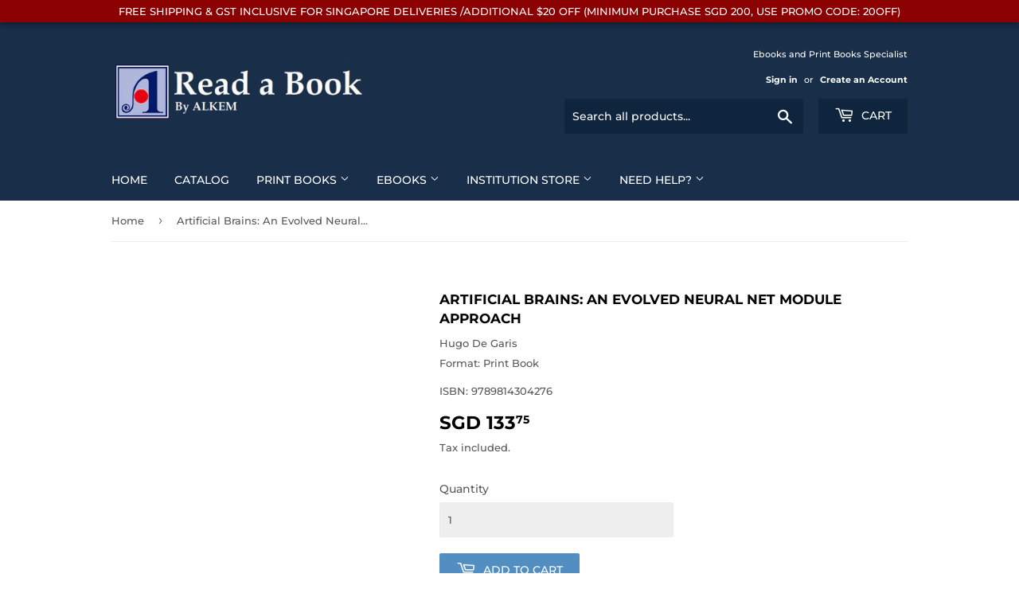

--- FILE ---
content_type: text/javascript; charset=utf-8
request_url: https://readabook.store/products/9789814304276.js
body_size: 896
content:
{"id":6748179628210,"title":"Artificial Brains: An Evolved Neural Net Module Approach","handle":"9789814304276","description":"This book explains how the author is building China's first artificial brain, using an evolved neural net module approach. These modules are evolved in special hardware very fast, each with its own little job. They are downloaded one by one into the memory of a supercomputer, and connected up according to the designs of human “BAs” (Brain Architects) to build artificial brains, which then control the hundreds of robots behaviors. These artificial brains contain thousands of pattern recognition circuits. This approach is expected to produce artificial brains with several 10,000s of evolved neural net modules. The robots will also be given language abilties for conversing with humans.Artificial brains could possibly be the missing piece of the puzzle that will make home robots more genuinely intelligent and useful. It is hence likely that by 2030, artificial brains will be one of the biggest industries in the world.\u003cp\u003e\u003c\/p\u003e\u003cp\u003e\u003cstrong\u003eFormat: \u003c\/strong\u003eHardcover\u003cbr\u003e\u003cstrong\u003eNo of Pages: \u003c\/strong\u003e400\u003cbr\u003e\u003cstrong\u003eImprint: \u003c\/strong\u003eWorld Scientific\u003cbr\u003e\u003cstrong\u003ePublication date: \u003c\/strong\u003e20220630\u003cbr\u003e\u003cstrong\u003e\u003c\/strong\u003e\u003cbr\u003e\u003cstrong\u003e\u003c\/strong\u003e\u003cbr\u003e\u003cstrong\u003e\u003c\/strong\u003e\u003cbr\u003e\u003cstrong\u003e\u003c\/strong\u003e\u003cbr\u003e\u003cstrong\u003e\u003c\/strong\u003e\u003cbr\u003e\u003cstrong\u003e\u003c\/strong\u003e\u003c\/p\u003e","published_at":"2021-05-10T20:07:17+08:00","created_at":"2021-05-10T20:07:17+08:00","vendor":"Hugo De Garis","type":"Print Book","tags":["WS"],"price":13375,"price_min":13375,"price_max":13375,"available":true,"price_varies":false,"compare_at_price":null,"compare_at_price_min":0,"compare_at_price_max":0,"compare_at_price_varies":false,"variants":[{"id":39985590567090,"title":"Default Title","option1":"Default Title","option2":null,"option3":null,"sku":"9789814304276","requires_shipping":true,"taxable":true,"featured_image":null,"available":true,"name":"Artificial Brains: An Evolved Neural Net Module Approach","public_title":null,"options":["Default Title"],"price":13375,"weight":0,"compare_at_price":null,"inventory_management":null,"barcode":"9789814304276","requires_selling_plan":false,"selling_plan_allocations":[]}],"images":[],"featured_image":null,"options":[{"name":"Title","position":1,"values":["Default Title"]}],"url":"\/products\/9789814304276","requires_selling_plan":false,"selling_plan_groups":[]}

--- FILE ---
content_type: application/javascript
request_url: https://app-shopify.stickytools.app/js/store/alkemsg.myshopify.com_12611710583498.js?shop=alkemsg.myshopify.com
body_size: 12737
content:
let stickyToolsLink=document.createElement('link');document.head.insertBefore(stickyToolsLink,document.head.firstChild);stickyToolsLink.rel='stylesheet';stickyToolsLink.href="https://app-shopify.stickytools.app/css/simplebar-5.1.0.css";stickyToolsLink=document.createElement('script');document.head.insertBefore(stickyToolsLink,document.head.firstChild);stickyToolsLink.type='text/javascript';stickyToolsLink.src="https://app-shopify.stickytools.app/js/simplebar-5.1.0.min.js";let stickyToolsObj={appExtension:'/apps/run-sticky-tools-100',appHost:"https:\/\/app-shopify.stickytools.app",appKey:null,collectionProductList:[],cookieLifeTime:30*24*60*60,currentLocation:null,hideContentTimeout:null,productDefaultVariant:null,productHandle:null,registerUrls:[],simpleBar:null,setSimpleBar:function(){this.simpleBar=new SimpleBar(document.getElementById('simpleBarHolder'));return this},shouldUpdateProducts:!1,showWidget:!0,contentOriginalMarginTop:[],svg:"<svg style=\"position: absolute; width: 0; height: 0; overflow: hidden\" version=\"1.1\" xmlns=\"http:\/\/www.w3.org\/2000\/svg\" xmlns:xlink=\"http:\/\/www.w3.org\/1999\/xlink\"><defs><symbol id=\"icon-history\" viewBox=\"0 0 24 24\"><path d=\"M12 8.016h1.5v4.219l3.516 2.109-0.75 1.219-4.266-2.578v-4.969zM12.984 3q3.703 0 6.352 2.625t2.648 6.375-2.648 6.375-6.352 2.625q-1.547 0-3.398-0.773t-2.93-1.852l1.406-1.453q2.063 2.063 4.922 2.063 2.906 0 4.969-2.039t2.063-4.945-2.063-4.945-4.969-2.039-4.945 2.039-2.039 4.945h3l-4.031 4.031-0.094-0.141-3.891-3.891h3q0-3.75 2.648-6.375t6.352-2.625z\"><\/path><\/symbol><symbol id=\"icon-heart-o\" viewBox=\"0 0 28 28\"><path d=\"M26 9.312c0-4.391-2.969-5.313-5.469-5.313-2.328 0-4.953 2.516-5.766 3.484-0.375 0.453-1.156 0.453-1.531 0-0.812-0.969-3.437-3.484-5.766-3.484-2.5 0-5.469 0.922-5.469 5.313 0 2.859 2.891 5.516 2.922 5.547l9.078 8.75 9.063-8.734c0.047-0.047 2.938-2.703 2.938-5.563zM28 9.312c0 3.75-3.437 6.891-3.578 7.031l-9.734 9.375c-0.187 0.187-0.438 0.281-0.688 0.281s-0.5-0.094-0.688-0.281l-9.75-9.406c-0.125-0.109-3.563-3.25-3.563-7 0-4.578 2.797-7.313 7.469-7.313 2.734 0 5.297 2.156 6.531 3.375 1.234-1.219 3.797-3.375 6.531-3.375 4.672 0 7.469 2.734 7.469 7.313z\"><\/path><\/symbol><symbol id=\"icon-heart\" viewBox=\"0 0 28 28\"><path d=\"M14 26c-0.25 0-0.5-0.094-0.688-0.281l-9.75-9.406c-0.125-0.109-3.563-3.25-3.563-7 0-4.578 2.797-7.313 7.469-7.313 2.734 0 5.297 2.156 6.531 3.375 1.234-1.219 3.797-3.375 6.531-3.375 4.672 0 7.469 2.734 7.469 7.313 0 3.75-3.437 6.891-3.578 7.031l-9.734 9.375c-0.187 0.187-0.438 0.281-0.688 0.281z\"><\/path><\/symbol><symbol id=\"icon-shopping-cart\" viewBox=\"0 0 24 24\"><path d=\"M11 21c0-0.552-0.225-1.053-0.586-1.414s-0.862-0.586-1.414-0.586-1.053 0.225-1.414 0.586-0.586 0.862-0.586 1.414 0.225 1.053 0.586 1.414 0.862 0.586 1.414 0.586 1.053-0.225 1.414-0.586 0.586-0.862 0.586-1.414zM22 21c0-0.552-0.225-1.053-0.586-1.414s-0.862-0.586-1.414-0.586-1.053 0.225-1.414 0.586-0.586 0.862-0.586 1.414 0.225 1.053 0.586 1.414 0.862 0.586 1.414 0.586 1.053-0.225 1.414-0.586 0.586-0.862 0.586-1.414zM7.221 7h14.57l-1.371 7.191c-0.046 0.228-0.166 0.425-0.332 0.568-0.18 0.156-0.413 0.246-0.688 0.241h-9.734c-0.232 0.003-0.451-0.071-0.626-0.203-0.19-0.143-0.329-0.351-0.379-0.603zM1 2h3.18l0.848 4.239c0.108 0.437 0.502 0.761 0.972 0.761h1.221l-0.4-2h-0.821c-0.552 0-1 0.448-1 1 0 0.053 0.004 0.105 0.012 0.155 0.004 0.028 0.010 0.057 0.017 0.084l1.671 8.347c0.149 0.751 0.57 1.383 1.14 1.811 0.521 0.392 1.17 0.613 1.854 0.603h9.706c0.748 0.015 1.455-0.261 1.995-0.727 0.494-0.426 0.848-1.013 0.985-1.683l1.602-8.402c0.103-0.543-0.252-1.066-0.795-1.17-0.065-0.013-0.13-0.019-0.187-0.018h-16.18l-0.84-4.196c-0.094-0.462-0.497-0.804-0.98-0.804h-4c-0.552 0-1 0.448-1 1s0.448 1 1 1z\"><\/path><\/symbol><symbol id=\"icon-pda\" viewBox=\"0 0 33.81 30.84\"><path d=\"M26.82,20.13V11.5a9.92,9.92,0,0,0-8.6-9.85V1.3a1.3,1.3,0,0,0-2.6,0v.35A9.92,9.92,0,0,0,7,11.5v8.63L4.74,22.42A2.4,2.4,0,0,0,4,24.2v.7a2.45,2.45,0,0,0,2.5,2.5H12.6a4.6,4.6,0,0,0,4.46,3.44,4.7,4.7,0,0,0,.63-.05,4.51,4.51,0,0,0,3.66-3.39h6.07a2.45,2.45,0,0,0,2.5-2.5v-.7a2.44,2.44,0,0,0-.72-1.79ZM18.38,27.4a1.8,1.8,0,0,1-1.46.8,1.86,1.86,0,0,1-1.57-.8ZM9.62,20.2V11.5a7.3,7.3,0,1,1,14.6,0v8.7A2.4,2.4,0,0,0,24.94,22l2.28,2.29v.53H6.62v-.53L8.9,22A2.4,2.4,0,0,0,9.62,20.2Z\"\/><path d=\"M28.43,18.33a.83.83,0,0,0,1,0,6,6,0,0,0-.08-8.68.72.72,0,0,0-.95,0,.86.86,0,0,0,0,1,4.71,4.71,0,0,1,0,6.63A.84.84,0,0,0,28.43,18.33Z\"\/><path d=\"M31,7.13a.67.67,0,0,0-1,0,.67.67,0,0,0,0,1,8.23,8.23,0,0,1,0,11.68.86.86,0,0,0,0,1,.83.83,0,0,0,1,0A9.66,9.66,0,0,0,33.8,14,9.3,9.3,0,0,0,31,7.13Z\"\/><path d=\"M4.42,18.27a.72.72,0,0,0,1,0,.81.81,0,0,0,0-1,4.73,4.73,0,0,1,0-6.63.83.83,0,0,0,0-1,.81.81,0,0,0-1,0A6,6,0,0,0,4.42,18.27Z\"\/><path d=\"M3.87,19.77a8.25,8.25,0,0,1,0-11.68.81.81,0,0,0,0-1,.81.81,0,0,0-1,0A9.64,9.64,0,0,0,0,13.93,9.32,9.32,0,0,0,2.85,20.8a.66.66,0,0,0,1,0A.67.67,0,0,0,3.87,19.77Z\"\/><\/symbol><symbol id=\"icon-circle-up\" viewBox=\"0 0 32 32\"><path d=\"M0 16c0 8.837 7.163 16 16 16s16-7.163 16-16-7.163-16-16-16-16 7.163-16 16zM29 16c0 7.18-5.82 13-13 13s-13-5.82-13-13 5.82-13 13-13 13 5.82 13 13z\"><\/path><path d=\"M22.086 20.914l2.829-2.829-8.914-8.914-8.914 8.914 2.828 2.828 6.086-6.086z\"><\/path><\/symbol><symbol id=\"icon-lsc\" viewBox=\"0 0 16.47 20\"><path d=\"M9.643,23Q5.689,21.724,5.1,18.411c-.6-3.366,1.9-5.5,1.9-9.1a4.459,4.459,0,0,1,1.158,3.1Q11.432,9.1,11.432,3a10.973,10.973,0,0,1,5.709,7.624,4.55,4.55,0,0,0,.241-3.175C21.249,8.929,24.652,20.038,16.349,23q2.144-7.394-3.025-11.133A7.59,7.59,0,0,1,12.07,17.86a9.028,9.028,0,0,0-.8-3.5,4.648,4.648,0,0,1-1.152,2.9l-.289.365h0A4.532,4.532,0,0,0,9.643,23Z\" transform=\"translate(-5.001 -3)\"\/><\/symbol><symbol id=\"icon-cvc\" viewBox=\"0 0 24.624 16\"><path d=\"M59.888,50.237a1.537,1.537,0,0,0,0-1.748c-.231-.3-5.424-7.145-12.039-7.145s-11.808,6.81-12.039,7.107a1.539,1.539,0,0,0,0,1.749c.231.3,5.424,7.144,12.039,7.144S59.657,50.5,59.888,50.237Zm-13-5.4A1.686,1.686,0,1,1,45.4,46.516,1.583,1.583,0,0,1,46.89,44.842Zm.959,9.786c-4.2,0-7.9-3.572-9.427-5.284a18.74,18.74,0,0,1,5.127-4.093,5.857,5.857,0,0,0-.364,2.047c0,2.9,2.084,5.284,4.7,5.284a5.012,5.012,0,0,0,4.7-5.284,6.035,6.035,0,0,0-.364-2.047,18.748,18.748,0,0,1,5.126,4.093C55.754,51.056,52.05,54.628,47.849,54.628Z\" transform=\"translate(-35.537 -41.344)\"\/><\/symbol><symbol id=\"icon-roc\" viewBox=\"0 0 20.504 20\"><g transform=\"translate(-34.91 -35.089)\"><path d=\"M52.955,37.383a.39.39,0,0,1,.264.109l.345.347a.451.451,0,0,1-.044.633l-3.044,3.047a.431.431,0,0,1-.586,0l-1.407-1.41a.451.451,0,0,1-.046-.633l.346-.345a.447.447,0,0,1,.631.046l.77.769,2.4-2.408A.511.511,0,0,1,52.955,37.383ZM51,35.089a4.42,4.42,0,1,0,4.413,4.42A4.417,4.417,0,0,0,51,35.089Z\"\/><path d=\"M35.837,35.192a1.02,1.02,0,0,0-.21,1.99l1.4.493,1.64,8.558a8.992,8.992,0,0,0,.976,2.749A3.783,3.783,0,0,0,42.9,51.023H50a1,1,0,0,0,0-2H42.9a2.121,2.121,0,0,1-1.8-1.387h9.376c.86,0,1.3-.772,1.552-1.647.231-.814.157-.816-.4-.739a5.588,5.588,0,0,1-.623.035,5.791,5.791,0,0,1-5.764-5.773,3.731,3.731,0,0,1,.084-.973c.2-.751-.193-.9-.9-.9l-5.377,0-.361-1.107a.981.981,0,0,0-.662-.672Z\"\/><path d=\"M49.437,52.045a1.522,1.522,0,1,0,1.521,1.523A1.52,1.52,0,0,0,49.437,52.045Zm-6.057,0a1.522,1.522,0,1,0,1.52,1.523A1.522,1.522,0,0,0,43.38,52.045Z\"\/><\/g><\/symbol><symbol id=\"icon-bsa\" viewBox=\"0 0 31.809 30\"><g transform=\"translate(-10 -12.275)\"><path d=\"M16,33.7L14.3,32L13,33.4l3,3l3.6-3.6l-1.3-1.3L16,33.7z\"\/><path d=\"M27.2,11.9l-15,6.8v9.7c-2.8,2.3-3.3,6.3-1.1,9.2c1.3,1.7,3.3,2.7,5.4,2.7c1.1,0,2.3-0.3,3.3-0.9l7.5,3.4l15-6.8V18.5L27.2,11.9z M12.3,33.5c0-2.2,1.8-4,4.1-4c2.2,0,4,1.8,4,4c0,2.3-1.8,4.1-4.1,4.1C14.1,37.6,12.3,35.8,12.3,33.5z M27.2,22.9l-9.1-4.1l9.1-4.1l9.1,4.1L27.2,22.9z M23,33.5c0-3.7-3-6.7-6.7-6.7c-0.5,0-1,0.1-1.4,0.2v-6.6l12.3,5.5l12.3-5.5v13.9l-12.3,5.5l-5.4-2.4C22.6,36.2,23,34.9,23,33.5z\"\/><\/g><\/symbol><\/defs><\/svg>",store:{url:"alkemsg.myshopify.com",addToCart:"Add to cart",addToCartSuccessMsg:"Done",addToCartCopyClick:null,appKey:"71900a23-e511-11e9-907f-dc3677b31b6d",currency:null,option1Element:null,option2Element:null,option3Element:null,widgetMobileRightStyle:"@media(max-width: 750px){}",widgetPriceDropAlertStyle:".stickyToolsWidgetModal { display: none; position: fixed; z-index: 1100000; padding-top: 100px; left: 0; top: 0; width: 100%; height: 100%;overflow: auto; background-color: rgb(0,0,0); background-color: rgba(0,0,0,0.4); }.stickyToolsWidgetModal-content { position: relative; background-color: #d5dada; margin: auto; padding: 0;border: 1px solid #888;  width: 400px; box-shadow: 0 4px 8px 0 rgba(0,0,0,0.2),0 6px 20px 0 rgba(0,0,0,0.19);-webkit-animation-name: animatetop; -webkit-animation-duration: 0.4s; animation-name: animatetop; animation-duration: 0.4s }@-webkit-keyframes animatetop { from {top:-300px; opacity:0} to {top:0; opacity:1} }@keyframes animatetop { from {top:-300px; opacity:0} to {top:0; opacity:1} }#stickyToolsWidgetModalHeader { margin-top: 1.5em; text-align:center;text-transform: uppercase;font-size:0.8em;font-weight: 600; }#stickyToolsWidgetModalBody { clear: both; margin: 2em 2em 1em 2em; line-height: 15px; text-align: center; font-size: 15px }.stickyToolsWidgetModalClose { position:absolute; top: 8px; right: 28px; font-size: 28px; font-weight: bold;}.stickyToolsWidgetModalClose:hover, .stickyToolsWidgetModalClose:focus { color: #000; text-decoration: none; cursor: pointer; }.#stickyToolsWidgetModalHeader { color: black; padding: 0 2em }@media(max-width: 750px) { .stickyToolsWidgetModal-content { width: 90% } }#priceDropAlertEmail { width: 80%; border: 1px solid #bac3ce; font-style: italic; font-size: 1em; margin:0 auto; margin-top: 10px;}#stickyToolsWidgetSubscriptionBtnHolder { width: 80%; margin: 0 auto; margin-top: 20px; font-size: 1.4em; }#stickyToolsWidgetSubscriptionResponseMessage{clear: both;line-height: 1em;margin:10px 0 10px 0;text-align:center}",widgetStyle:"#stickyToolsWidgetHolder{position:fixed;top:150px;right: 15px;z-index: 150; width: 35px}.stickyToolsWidgetFeatBg {background-color:white;opacity:0.7;width:38px;height:37px;border-radius:50px;position:relative;z-index:100}\r\n        .activeFeature {border-bottom-left-radius:0 !important;border-top-left-radius:0 !important;background-color: #d5dada !important;opacity:1 !important}\r\n        .stickyToolsWidgetFeatIcon {line-height:30px;text-align:center;width:38px;height:38px;position:relative;z-index:300;fill: #22b2f0}\r\n        .stickyToolsWidgetFeatCount {position: absolute;top: -9px;font-size: 12px;font-weight: 700;color: #ffffff;background: #F72E38;border-radius: 21px;z-index: 200;left: 20px;line-height:16px;min-width:18px;text-align:center}\r\n        .stickyToolsWidgetFeatContent {width:255px;position:absolute;z-index:200;right:35px;display: none}.stickyToolsWidgetBtnHolder{position:relative;color:#22b2f0; font-size: 21px; width: 80%; margin: 0 auto; text-align: center; margin-top: 0.3em; padding: 0 0 0.2em 0; line-height:30px}a.sticky-tools-link { text-decoration: none;color: #a0a0a0}a.sticky-tools-link:hover { text-decoration: none;color:#a0a0a0}#stickyToolsWidgetContentHolder {height:200px}.stickyToolsWidgetContentWrapper {background-color: #d5dada;opacity:1}.stickyToolsWidgetContentTitleHolder {color: #595959; text-transform: uppercase; margin: 7px 5px 0px 13px;font-size: 16px;font-weight: 600}.stickyToolsWidgetContentItemHolder { width: 100%; margin: 10px 0; }.stickyToolsWidgetMobileContentClose { display:none;}.stickyToolsWidgetContentProductName {color:#3d4246; text-decoration: none }.stickyToolsWidgetContentProductName:hover {color:#3d4246; text-decoration: none }.stickyToolsWidgetContentItemImageHolder { width: 100px; float: left; margin: 0 0.5em 0 1em; position:relative }.stickyToolsWidgetContentItemTextHolder { width: 120px; float: left;line-height: 16px; font-size: 15px;font-weight: 600 }.stickyToolsWidgetProductImage { max-width: 100px }.stickyToolsWidgetContentItemClear {clear: both;height: 3px; width: 90%; border-bottom: 1px dotted #22b2f0; margin: 0 auto; padding: 5px 0 }.stickyToolsWidgetPrice { color:#24a5dd;text-transform: uppercase }.stickyToolsWidgetText { color:#3d4246}.stickyToolsWidgetRemoveProduct { position: absolute; top: 4px; left: 3px; background-color: #d90c42; color: white; padding: 0 3px 3px 2px; line-height: 1.2em; width: 26px; border-radius: 5px; text-align: center; font-weight: 600;cursor:pointer }.stickyToolsWidgetModalTitle {color:#595959}.callToActionHolder { background-color:#22b2f0; line-height:16px; padding: 2px 1px; border-radius: 4px;text-align:center;cursor:pointer; color:#ffffff;font-weight:600;font-size:14px;text-transform: uppercase }.simplebar-track.simplebar-vertical {background: white}.simplebar-scrollbar:before { background:#22b2f0 }#simpleBarHolder {height:250px;}#stickyToolsWidgetBottomHolder {clear: both;padding-top: 10px; margin:0 auto; max-width:95%; text-align: center; margin-top:5px; margin-bottom:5px}#stickyToolsWidgetCartTotalText {font-weight:600;line-height:20px;font-size: 16px; text-transform: uppercase }.addToCartResponse {color: white; font-size: 0.8em; line-height: 1.5em; border-radius: 4px; padding: 2px 4px; margin: 0 auto; margin-top: 3px; text-align: center}.emptyList{ margin: 0 0.5em 0 1em; line-height: 15px; font-size:12px;color:#3d4246}.no-border{border:0}.stickyToolsColorError{ color:#ec2a1f}.stickyToolsBgColorError{ background-color:#ec2a1f}.stickyToolsColorSuccess{ color:green}.stickyToolsBgColorSuccess{ background-color:green}.stickyToolsWidgetBtnHolder:nth-last-child(2),.stickyToolsWidgetBtnHolder:last-child{border:0}.stickyToolsWidgetContentItemHolder:last-child .stickyToolsWidgetContentItemClear{border:0}.whatsAppImageHolder{width:50px}.whatsAppTextHolder{width:170px}.whatsAppPrice{font-size:12px}.facebookMessengerCallToAction{display:block;width:100%}.facebookMessengerCallToAction:hover{color:#ffffff !important}#rvpIconHolder {margin-top: -35px;right:0.5px}#rvpContent {margin-top:-47px}.icon-history {width:30px;height:30px}#fvpIconHolder {margin-top: -33px}#fvpContent {margin-top:-49px}.icon-heart-o {width:25px;height:25px}#pdaIconHolder {margin-top: -36px}#pdaContent {margin-top:-46px}.icon-bell-o{width:23px;height:23px}#stcIconHolder {margin-top: -33px}#stcContent {margin-top:-49px}.icon-shopping-cart{width:22px;height:22px}#bsaIconHolder {margin-top: -34px;right:-1px}#bsaContent {margin-top:-48px}.icon-box{width:23px;height:23px}#wacIconHolder {margin-top: -35px;right:-1px}#wacContent {margin-top:-47px}.icon-whatsapp{width:23px;height:23px}#fmcIconHolder {margin-top: -35px;right:-1px}#fmcContent {margin-top:-47px}.icon-messenger{width:23px;height:23px}.StickyTools_scrollToTop .icon-stt{width:43px;height:43px}",widgetFeatureBtnColor:"#22b2f0",widgetZIndex:0},addToCartCopyClickFunc:function(cartCopyClick,id,source){stickyToolsObj.addToCartProduct(id,source,cartCopyClick)},addToResultCookie:function(productUrl,cookieName){let cookie=this.getCookie(cookieName);let cookieItems=[];if(cookie.length>0&&(cookie.indexOf("_!_")===-1)){cookieItems=JSON.parse(cookie);$.each(cookieItems,function(index,value){if(value){$.each(value,function(handle,time){if(handle===productUrl){cookieItems.splice(index,1)}})}});cookieItems.unshift({[productUrl]:null})}else{cookieItems.unshift({[productUrl]:null})}
cookie=JSON.stringify(cookieItems);this.setCookie(cookieName,cookie,this.cookieLifeTime);if(cookieName=='StickyTools_favorites'){this.trackClick('clickAddToFavorites',productUrl,!1,null)}},bindEvents:function(data){$("body").on("change",function(){if(stickyToolsObj.isProductPage()){let productUrl=stickyToolsObj.getProductHandleWithVariant();if(productUrl!==stickyToolsObj.getCookie('StickyTools_currentUrl')){if(data.lowStockCounter){lsc.showLowStockCounterInProductPage(stickyToolsObj.getProductVariant())}
if(data.recentOrdersCounter){roc.showRecentOrdersCounterInProductPage(stickyToolsObj.getProductVariant())}
if(data.history){stickyToolsObj.addToResultCookie(productUrl,'StickyTools_history')}
stickyToolsObj.setCookie('StickyTools_currentUrl',productUrl,stickyToolsObj.cookieLifeTime)}}});if(data.recentSalesNotifications){$('body').on('click','.stickyToolsRecentSalesNotification-close',function(){stickyToolsObj.setCookie('StickyTools_stopRecentSalesNotifications','1',60*60*24*30);clearTimeout(rsn.currentTimeOutId);$(".stickyToolsRecentSalesNotification-notification").stop().slideToggle('slow');$(".stickyToolsRecentSalesNotification-notification").remove()});$('body').on('mouseenter','.stickyToolsRecentSalesNotification-notification',function(){clearTimeout(rsn.currentTimeOutId)});$('body').on('mouseleave','.stickyToolsRecentSalesNotification-notification',function(){rsn.currentTimeOutId=setTimeout(function(){rsn.hideNotification(data.recentSalesNotifications)},rsn.timeToDisplayEachNotification+rsn.toggleSpeed)})}
$('body').on('change',stickyToolsObj.store.option1Element+", "+stickyToolsObj.store.option2Element+", "+stickyToolsObj.store.option3Element,function(){if(($('form[action="/cart/add"] button[name="add"]').length>0&&$('form[action="/cart/add"] button[name="add"]')[0].outerHTML.indexOf('disabled')>-1)||($('form[action="/cart/add.js"] button[name="add"]').length>0&&$('form[action="/cart/add.js"] button[name="add"]')[0].outerHTML.indexOf('disabled')>-1)||($('form[action="/cart/add"] button[data-checkout="same"]').length>0&&$('form[action="/cart/add"] button[data-checkout="same"]')[0].outerHTML.indexOf('disabled')>-1)||($('form[action="/cart/add"] button[name="add"]').length>0&&$('form[action="/cart/add"] button[name="add"]')[0].innerHTML.indexOf('navailable')>-1)||($('form[action="/cart/add.js"] button[name="add"]').length>0&&$('form[action="/cart/add.js"] button[name="add"]')[0].innerHTML.indexOf('navailable')>-1)){if(data.backInStockAlerts){bsa.showSubscriptionSiteBtn()}}else{if(data.backInStockAlerts){bsa.hideSubscriptionSiteBtn()}}
if(data.currencyConverter){setTimeout(function(){cuc.convertCurrencyOnOptionChange()},1000)}})},checkCurrentLocation:function(){setTimeout(function(){if(stickyToolsObj.isProductPage()){if(stickyToolsObj.getProductHandleWithVariant()!==stickyToolsObj.currentLocation){cuc?cuc.originalPrices=cuc.getOriginalPrices(cuc.targetHtmlElement):null;rvp?rvp.refresh(!1):null;stickyToolsObj.addToResultCookie(stickyToolsObj.getProductHandleWithVariant(),'StickyTools_history');stickyToolsObj.currentLocation=stickyToolsObj.getProductHandleWithVariant()}
stickyToolsObj.checkCurrentLocation()}else if(stickyToolsObj.isCollectionPage()||stickyToolsObj.isHomePage()||stickyToolsObj.isSearchPage()){if(stickyToolsObj.currentCollectionLocation!==window.location.pathname){stickyToolsObj.currentCollectionLocation=window.location.pathname;if(fvp&&fvp.showCollectionSiteBtn){fvp.showSiteBtnInCollections();stickyToolsObj.checkCurrentLocation()}}}},1000)},formatNumber:function(number){let num_parts=number.toString().split(".");num_parts[0]=num_parts[0].replace(/\B(?=(\d{3})+(?!\d))/g,",");if(!num_parts[1]){num_parts[1]='00'}else if(num_parts[1]&&num_parts[1]<10){num_parts[1]=num_parts[1].toString()+"0"}
return num_parts.join(".")},addThousandsSeparator:function(nStr){nStr+='';let x=nStr.split('.');let x1=x[0];let x2=x.length>1?'.'+x[1]:'';let rgx=/(\d+)(\d{3})/;while(rgx.test(x1)){x1=x1.replace(rgx,'$1'+','+'$2')}
return x1+x2},getCookie:function(cname){var name=cname+"=";var decodedCookie=decodeURIComponent(document.cookie);var ca=decodedCookie.split(';');for(var i=0;i<ca.length;i++){var c=ca[i];while(c.charAt(0)==' '){c=c.substring(1)}
if(c.indexOf(name)==0){return c.substring(name.length,c.length)}}
return""},setCookie:function(cname,cvalue,expireSeconds){let d=new Date();d.setTime(d.getTime()+(expireSeconds*1000));let expires="expires="+d.toUTCString();if(expireSeconds===0){expires='expires=Thu, 01 Jan 1970 00:00:01 GMT'}
document.cookie=cname+"="+cvalue+";"+expires+";path=/;SameSite=None;Secure"},getProductHandleWithVariant:function(){let productUrl=this.productHandle;let variant=this.urlSearchParams('variant');if(variant){productUrl+='?variant='+variant}
return productUrl},getProductVariant:function(){return this.urlSearchParams('variant')},isCollectionPage:function(){if(window.location.pathname.indexOf('/collections/')!=-1){return!0}
return!1},isSearchPage:function(){if((window.location.pathname=='/apps/omega-search/')){return!0}
return!1},isHomePage:function(){if(window.location.pathname==='/'){return!0}
return!1},isProductPage:function(){if(window.location.pathname.indexOf('/products/')!=-1){return!0}
return!1},urlSearchParams:function(name){let results=new RegExp('[\?&]'+name+'=([^&#]*)').exec(window.location.href);if(results){return decodeURI(results[1])||0}
return null},addToCartProduct:function(id,source,cartCopyClick=null){$.ajax({type:"POST",url:'/cart/add.js',data:{items:[{quantity:1,id:id,}]},complete:function(data){let response=$.parseJSON(data.responseText);if(response.status&&response.status!==200){let errorMsg='An error occured, please add to cart from product page';if(response.description){errorMsg=response.description}
$('#'+source+id).attr('class','addToCartResponse stickyToolsBgColorError').html(errorMsg)}else{$('#'+source+id).attr('class','addToCartResponse stickyToolsBgColorSuccess').html(stickyToolsObj.store.addToCartSuccessMsg);if(cartCopyClick){new Function(window.atob(cartCopyClick))()}}
$('#'+source+id).fadeIn(300);setTimeout(function(){$('#'+source+id).fadeOut(300)},2000)}})},updatedProducts:null,mainApp:function(){if(!$){$=jQuery}
if(stickyToolsObj.getCookie('StickyTools_openCart')){$('span[class="cart-link"]').click();this.setCookie('StickyTools_openCart','',0)}
if(this.svg!==''){$('body').prepend(this.svg)}
let productUrl;if(this.isProductPage()){this.productHandle=decodeURI(window.location.pathname.split("/products/")[1]);productUrl=this.getProductHandleWithVariant();this.setCookie('StickyTools_currentUrl',productUrl,stickyToolsObj.cookieLifeTime);this.addToResultCookie(productUrl,'StickyTools_history');stickyToolsObj.collectionProductList.push(productUrl)}else{$("a[href*='/products/'][class!='stickyToolsWidgetProductImage']").each(function(){let currentProductHandle=$(this)[0].pathname.split("/products/")[1];stickyToolsObj.collectionProductList.push(currentProductHandle)})}
let historyListStr=stickyToolsObj.getCookie('StickyTools_history');let favoritesListStr=stickyToolsObj.getCookie('StickyTools_favorites');$.ajax({type:"POST",url:stickyToolsObj.appExtension,data:{url:window.location.pathname,cartId:stickyToolsObj.getCookie('cart'),uId:__st.cid,collectionProductList:stickyToolsObj.collectionProductList,hostname:window.location.hostname,currencyCode:stickyToolsObj.getCookie('cart_currency'),historyList:historyListStr,favoritesList:favoritesListStr,priceDropAlertCookie:stickyToolsObj.getCookie('StickyTools_priceDropAlert'),backInStockAlertCookie:stickyToolsObj.getCookie('StickyTools_backInStockAlert')},success:function(data){if(!data.history&&!data.favorites&&!data.cart&&!data.priceDropAlerts&&!data.currencyConverter&&!data.backInStockAlerts&&!data.faviconNotifications&&!data.whatsApp&&!data.facebookMessenger&&!data.cookieBar&&!data.announcementBar&&!data.scrollToTop&&!data.contentProtection&&!data.lowStockCounter&&!data.recentOrdersCounter&&!data.currentViewersCounter&&!data.persistentCart&&!data.socialLogin&&!data.freeShippingBar&&!data.recentSalesNotifications){return}
if(!data.history&&!data.favorites&&!data.cart&&!data.priceDropAlerts&&!data.currencyConverter&&!data.backInStockAlerts&&!data.whatsApp&&!data.facebookMessenger){stickyToolsObj.showWidget=!1}
stickyToolsObj.store.currency=data.app.settings.currency;stickyToolsObj.productDefaultVariant=data.common.product.defaultVariant;if(stickyToolsObj.getCookie('cart_currency').length>0){if((stickyToolsObj.getCookie('StickyTools_currencyCode').length===0)||(stickyToolsObj.getCookie('StickyTools_currencyCode')!==stickyToolsObj.getCookie('cart_currency'))){stickyToolsObj.shouldUpdateProducts=!0;stickyToolsObj.setCookie('StickyTools_currencyCode',stickyToolsObj.getCookie('cart_currency'),stickyToolsObj.cookieLifeTime)}}
if(data.history||data.currencyConverter){if(stickyToolsObj.isProductPage()){stickyToolsObj.currentLocation=productUrl;stickyToolsObj.checkCurrentLocation()}}
if(data.favorites){if(stickyToolsObj.isCollectionPage()||stickyToolsObj.isHomePage()||stickyToolsObj.isSearchPage()){stickyToolsObj.currentCollectionLocation=window.location.pathname;stickyToolsObj.checkCurrentLocation()}}
if(data.faviconNotifications){fcn.show(parseInt(stickyToolsObj.getCookie('StickyTools_cartCount')))}if(data.announcementBar){if(data.announcementBar.text){anb.setText(data.announcementBar.text)}
anb.showAnnouncementBar()}
if(data.scrollToTop){stt.showScrollTop()}if(data.persistentCart){if(data.persistentCart.static&&data.persistentCart.static.text){pec.setStaticText(data.persistentCart.static.text)}
pec.addCart=data.persistentCart.addCart;pec.updateCart=data.persistentCart.updateCart;$('body').append('<style>'+stickyToolsObj.store.widgetStyle+stickyToolsObj.store.widgetPriceDropAlertStyle+'</style>');if(!stickyToolsObj.getCookie('StickyTools_pec')){pec.showOldCart(data.persistentCart)}}
if(data.currentViewersCounter){cvc.products=data.currentViewersCounter.products;if(stickyToolsObj.isCollectionPage()&&(cvc.showInCollectionPage===!0)&&(!$.isEmptyObject(cvc.products))){cvc.showCurrentViewersCounterInCollectionPage()}
if(stickyToolsObj.isProductPage()&&(cvc.showInProductPage===!0)&&(!$.isEmptyObject(cvc.products))){cvc.showCurrentViewersCounterInProductPage(stickyToolsObj.productHandle)}}if(data.recentOrdersCounter){roc.products=data.recentOrdersCounter.products;roc.variants=data.recentOrdersCounter.variants;if((roc.showInCollectionPage===!0)&&(!$.isEmptyObject(roc.products))){roc.showRecentOrdersCounterInCollectionPage()}
if(stickyToolsObj.isProductPage()&&(roc.showInProductPage===!0)&&(!$.isEmptyObject(roc.variants))){if(stickyToolsObj.getProductVariant()!==null){roc.showRecentOrdersCounterInProductPage(stickyToolsObj.getProductVariant())}else{roc.showRecentOrdersCounterInProductPage(stickyToolsObj.productDefaultVariant)}}}if(data.recentSalesNotifications&&data.recentSalesNotifications.notificationsList.length>0){let shouldLoadFeature=!0;if(rsn.hiddenOnMobileDevice===!0){if($(window).width()<750){shouldLoadFeature=!1}}
if(shouldLoadFeature){rsn.determineTimeToHideNotification(rsn.timeBetweenNotifications);setTimeout(function(){rsn.showContent(data.recentSalesNotifications)},rsn.timeBeforeFirstNotification)}}
if(stickyToolsObj.showWidget===!0){stickyToolsObj.showWebWidgetRight(data)}
if(data.app.settings.static&&data.app.settings.static.text){stickyToolsObj.store.addToCart=data.app.settings.static.text.addToCart}
if(stickyToolsObj.isProductPage()){stickyToolsObj.registerProduct(stickyToolsObj.productHandle)}
if(data.common.product.registerUrls.length>0){$.each(data.common.product.registerUrls,function(){stickyToolsObj.registerProduct(this)})}
stickyToolsObj.bindEvents(data)}})},registerProduct:function(productUrl,options=null){$.getJSON('/products/'+productUrl+'.js',function(product){let variantsToSend=[];let cont=0;let currentVariant=null;$.each(product.variants,function(){currentVariant={'id':this.id,'price':this.price,'compare_at_price':this.compare_at_price};if(cont<10){variantsToSend.push(currentVariant)}
cont++});if(options&&options.type==='addToFavoritesInCollection'){if(product.variants&&product.variants.length>0){$(options.element).attr('data-url',product.handle+'?variant='+product.variants[0].id)}}
$.ajax({type:"POST",url:stickyToolsObj.appExtension,data:{url:window.location.pathname,hostname:window.location.hostname,action:'registerProduct',productId:product.id,variants:variantsToSend,currencyCode:stickyToolsObj.getCookie('cart_currency')},success:function(response){if(options&&options.type!=='addToFavoritesInCollection'){rvp?rvp.refresh():null;fvp?fvp.refresh(!0):null}}})})},showWidgetContent:function(feature,closeIfOpen=!1){let elementBg=$('#'+feature+'Bg');let elementContent=$('#'+feature+'Content');if(!this.contentOriginalMarginTop[feature]){this.contentOriginalMarginTop[feature]=parseFloat(elementContent.css('margin-top'))}
let distanceFromBottom=$(window).height()-(elementBg.offset().top-$(document).scrollTop());if(distanceFromBottom<elementContent.outerHeight()){elementContent.css('margin-top',(this.contentOriginalMarginTop[feature]-elementContent.innerHeight()+$('#'+feature+'Bg').innerHeight())+'px')}
if(elementContent.css('display')==='none'){$('#'+feature+'Content').show();$('#'+feature+'Bg').addClass('activeFeature activeFeature'+feature+' stickyToolsWidgetContentWrapper')}else{if(closeIfOpen===!0){this.hideWidgetContent(feature)}}},hideWidgetContent:function(feature){$('#'+feature+'Content').hide();$('#'+feature+'Bg').removeClass('activeFeature stickyToolsWidgetContentWrapper activeFeature'+feature)},totalDisplayedFeatures:0,showWebWidgetRight:function(data){let html='';let zIndex='';if(this.widgetZIndex>0){zIndex='style="z-index:'+this.widgetZIndex+'"'}
html+='<div id="stickyToolsWidgetHolder">';html+='</div>';if(stickyToolsObj.totalDisplayedFeatures>0){html+='<style>'+this.store.widgetStyle;html+=this.store.widgetMobileRightStyle;if(data.priceDropAlerts||data.backInStockAlerts){html+=this.store.widgetPriceDropAlertStyle}
html+='.shadowForFavoriteBtnInCollection{ box-shadow: 1px 4px 10px rgba(0,0,0,.12), 0 4px 4px rgba(0,0,0, 0.2) }</style>';$('body').append(html)}},trackClick:function(action,productUrl,navigateToProduct){$.ajax({type:"POST",url:stickyToolsObj.appExtension,data:{url:window.location.pathname,hostname:window.location.hostname,currencyCode:stickyToolsObj.getCookie('cart_currency'),action:'appStats',info:{v:stickyToolsObj.getCookie('StickyTools_v'),action:action,url:productUrl}},success:function(data){stickyToolsObj.setCookie('StickyTools_v',data.v,60*60*24*90);if(navigateToProduct==!0){document.location=productUrl}}})},};let wac,fmc,cuc,stc,fvp,rvp;let fcn={cartCount:null,originalFavicon:null,faviconIsSet:!1,setOriginalFavicon:function(){let appFaviconHtml='<link rel="icon" type="image/png" href="'+stickyToolsObj.appHost+'/img/favicon-cart-notifications/favicon-32x32.png" sizes="32x32" />';if(($('link[rel="icon"]').length===0)&&($('link[rel="shortcut icon"]').length===0)){$('head').append(appFaviconHtml)}else if(($('link[rel="icon"]').length>0)&&(!$('link[rel="icon"]').attr('href'))){$('head').append(appFaviconHtml)}else if(($('link[rel="shortcut icon"]').length>0)&&(!$('link[rel="shortcut icon"]').attr('href'))){$('head').append(appFaviconHtml)}
this.faviconIsSet=!0;return this},show:function(){$.getScript(stickyToolsObj.appHost+'/js/favicon.js',function(){let favicon=null;setInterval(function(){if(!stc){$.getJSON('/cart.js',function(cart){stickyToolsObj.setCookie('StickyTools_cartCount',cart.item_count,stickyToolsObj.cookieLifeTime)})}
if(fcn.faviconIsSet===!1&&(parseInt(stickyToolsObj.getCookie('StickyTools_cartCount'))>0)){fcn.setOriginalFavicon();favicon=new Favico({animation:'fade'})}
if(fcn.cartCount!==stickyToolsObj.getCookie('StickyTools_cartCount')){fcn.cartCount=stickyToolsObj.getCookie('StickyTools_cartCount');if(fcn.faviconIsSet){favicon.badge(parseInt(stickyToolsObj.getCookie('StickyTools_cartCount')))}}
if(document.hidden){if(favIconBlinkCount%2===0){if(favicon){favicon.badge(0)}}else{if(favicon){favicon.badge(parseInt(stickyToolsObj.getCookie('StickyTools_cartCount')))}}
favIconBlinkCount++}},2000);let favIconBlinkCount=0;window.onfocus=function(){if(parseInt(stickyToolsObj.getCookie('StickyTools_cartCount'))>0){if(favicon){favicon.badge(parseInt(stickyToolsObj.getCookie('StickyTools_cartCount')))}}}})}};let stt={style:".StickyTools_scrollToTop {position:fixed; opacity:0.4;cursor:pointer;width: 20px;height: 20px;__left_distance__;bottom: 17px;right: 8px;color: #070A62 }\r\n         @media(max-width:750px){.StickyTools_scrollToTop{;width: 10px;height: 10px;__left_distance_mobile__;right: 8px;right: 15px}}\r\n.StickyTools_scrollToTop .icon-stt{width:43px;height:43px}",showScrollTop(){let html='<style>'+this.style+'</style>'+'<a onclick="window.scroll({top:0,left:0, behavior:\'smooth\'})">'+'<span class="StickyTools_scrollToTop">'+'<svg class="icon icon-stt">'+'<use xlink:href="#icon-circle-up"></use>'+'</svg>'+'</span>'+'</a>';let topOfScreen=$(window).scrollTop();if(topOfScreen>100){$('body').append(html)}
$(window).on("load resize scroll",function(e){let topOfScreen=$(window).scrollTop();if(topOfScreen>100){if($('.StickyTools_scrollToTop').length==0){$('body').append(html)}
$('.StickyTools_scrollToTop').fadeIn(400)}else{$('.StickyTools_scrollToTop').fadeOut(400)}})}};let anb={text:"FREE SHIPPING & GST INCLUSIVE FOR SINGAPORE DELIVERIES \/ADDITIONAL $20 OFF (MINIMUM PURCHASE SGD 200, USE PROMO CODE: 20OFF)",fixed:1,style:".StickyTools_announcementBar {box-shadow:1px 4px 10px rgba(0,0,0,.12), 0 4px 4px rgba(0,0,0, 0.2);padding:4px 0;width: 100%;background-color:#8B0000}\r\n         .StickyTools_announcementBar_textHolder{color:#ffffff}\r\n@media(max-width: 750px){.StickyTools_announcementBar{top:45px !important}}",setText:function(text){this.text=text},showAnnouncementBar(){if(this.text&&this.text.length>0){let html='<style>'+this.style+'</style>'+'<div class="StickyTools_announcementBar">'+'<div style="text-align: center;max-width: 1140px;margin: auto;">'+'<p style="margin:0"><span class="StickyTools_announcementBar_textHolder">'+this.text+'</span></p>'+'</div>'+'</div>';$('body').prepend(html);if(this.fixed===1){let element=$('.StickyTools_announcementBar');element.attr('style','position:fixed;top:0;z-index:9000');$('body').attr('style','padding-top:'+element.outerHeight()+'px')}}}};let pec={mergeTitle:"Old shopping cart found!",mergeText:"We found an old shopping cart, created on another device, containing the following products:",discardOldCartBtnText:"Discard products from old cart",mergeOldCartBtnText:"Add products from old cart to my current cart",productNameText:"Product name",quantityText:"Quantity",style:".StickyToolsPersistentCart{}",addCart:[],updateCart:[],updateData:{},setStaticText:function(text){this.mergeTitle=text.mergeTitle;this.mergeText=text.mergeText;this.discardOldCartBtnText=text.discardOldCartBtnText;this.mergeOldCartBtnText=text.mergeOldCartBtnText;this.productNameText=text.productNameText;this.quantityText=text.quantityText},closeModal:function(){$('#stickyToolsPersistentCartModal').hide();if(stickyToolsObj.store.url==='cyril-r-salter.myshopify.com'){stickyToolsObj.setCookie('StickyTools_pec','1',60*60*24*3)}},openModal:function(){$('#stickyToolsPersistentCartModal').show();$('.stickyToolsWidgetModalClose').click(function(){pec.closeModal()});window.onclick=function(event){if(event.target===document.getElementById('stickyToolsPersistentCartModal')){pec.closeModal()}}},mergeCart:function(){if(pec.updateCart){if(pec.updateCart.length>0){for(let key in pec.updateCart){pec.updateData[pec.updateCart[key].variant_id]=pec.updateCart[key].quantity}}}
if(pec.addCart){if(pec.addCart.length>0){for(let key in pec.addCart){pec.updateData[pec.addCart[key].variant_id]=pec.addCart[key].quantity}}}
$.ajax({type:"POST",url:'/cart/update.js',data:{updates:pec.updateData}});this.closeModal()},showOldCart:function(data){let updateCart,addCart;if(data.updateCart){updateCart=data.updateCart}
if((data.updateCart&&data.updateCart.length>0)||(data.addCart&&data.addCart.length>0)){let htmlLines='';addCart=data.addCart;for(let key in addCart){htmlLines+='<tr>'+'<td>'+addCart[key].title+'</td>'+'<td>'+addCart[key].quantity+'</td>'+'</tr>'}
for(let key in updateCart){htmlLines+='<tr>'+'<td>'+updateCart[key].title+'</td>'+'<td>'+updateCart[key].quantity+'</td>'+'</tr>'}
let html='<style>#stickyToolsWidgetPersistentCartProductList thead th{font-size:12px;}'+this.style+'</style>'+'<div id="stickyToolsPersistentCartModal" style="display: block" class="stickyToolsWidgetModal">'+'<div class="stickyToolsWidgetModal-content" style="width: 800px">'+'<div id="stickyToolsWidgetModalHeader">'+'<span class="stickyToolsWidgetModalTitle">'+this.mergeTitle+'</span>'+'<div class="stickyToolsWidgetModalClose">&times;</div>'+'</div>'+'<div id="stickyToolsWidgetModalBody">'+'<div id="stickyToolsWidgetPersistentCartMergeText" class="stickyToolsWidgetText">'+this.mergeText+'</div>'+'<br /><br />'+'<table id="stickyToolsWidgetPersistentCartProductList" style="width: 80%;margin:0 auto;">'+'<tr>'+'<thead>'+'<th>'+this.productNameText+'</th>'+'<th style="width: 30px">'+this.quantityText+'</th>'+'</thead>'+'<tbody id="stickyToolsOldCartProductList">'+htmlLines+'</tbody>'+'</tr>'+'</table>'+'<div id="stickyToolsWidgetSubscriptionBtnHolder">'+'<div class="callToActionHolder" onclick="pec.closeModal();">'+this.discardOldCartBtnText+'</div>'+'<br />'+'<div class="callToActionHolder" onclick="pec.mergeCart();">'+this.mergeOldCartBtnText+'</div>'+'</div>'+'</div>'+'</div>'+'</div>';$('body').append(html);this.openModal()}}};let cvc={collectionPageBindingElement:"a[href*='\/products\/'][class!='stickyToolsWidgetProductImage']",collectionPageStyle:".StickyToolsCurrentViewersCounterCollectionPage{font-size:12px}.icon-cvc{width:0;height:0;;margin-top:-1px}",productPageBindingElement:"form[action=\"\/cart\/add\"]",productPageBindingType:"after",productPageStyle:".StickyToolsCurrentViewersCounterProductPage{font-size:14px}.icon-cvc{width:14px;height:14px;;margin-top:-1px}",showInCollectionPage:!0,showInProductPage:!0,products:[],showCurrentViewersCounterInCollectionPage:function(){let html,currentProductHandle,handleList=[],functionsArr=[];if(this.collectionPageStyle){let htmlStyle='<style>'+this.collectionPageStyle+'</style>';$('head').append(htmlStyle)}
$('body').find(this.collectionPageBindingElement).each(function(){currentProductHandle=$(this)[0].pathname.split("/products/")[1];if($.inArray(currentProductHandle,handleList)!==-1){return!0}
if(cvc.products[currentProductHandle]){html="<div class='StickyToolsCurrentViewersCounterCollectionPage'>"+"<svg class=\"icon icon-cvc\"><use xlink:href=\"#icon-cvc\"></use></svg>"+cvc.products[currentProductHandle]+"</div>";$(this)['find']('.product-item--price')['append'](html);handleList.push(currentProductHandle)}})},showCurrentViewersCounterInProductPage:function(currentProductHandle){if($('#StickyToolsCurrentViewersCounterProductPageText').length>0){$('#StickyToolsCurrentViewersCounterProductPageText').html(cvc.products[currentProductHandle]);if(!cvc.products[currentProductHandle]){$('.StickyToolsCurrentViewersCounterProductPage').hide();return}
$('.StickyToolsCurrentViewersCounterProductPage').show();return}
if(this.productPageStyle){let htmlStyle='<style>'+this.productPageStyle+'</style>';$('head').append(htmlStyle)}
let html="<div class='StickyToolsCurrentViewersCounterProductPage'>"+"<svg class=\"icon icon-cvc\"><use xlink:href=\"#icon-cvc\"></use></svg>"+"<span id='StickyToolsCurrentViewersCounterProductPageText'>"+cvc.products[currentProductHandle]+"</span>"+"</div>";if($(this.productPageBindingElement).length>0){$(this.productPageBindingElement)['first']()[this.productPageBindingType](html)}}};let roc={collectionPageBindingElement:"a[href*='\/products\/'][class!='stickyToolsWidgetProductImage']",collectionPageStyle:".StickyToolsRecentOrdersCounterCollectionPage{font-size:12px}.icon-roc{width:16px;height:16px;fill:#22b2f0;margin-top:-1px}",productPageBindingElement:"form[action=\"\/cart\/add\"]",productPageBindingType:"after",productPageStyle:".StickyToolsRecentOrdersCounterProductPage{font-size:14px}.icon-roc{width:16px;height:16px;fill:#22b2f0;margin-top:-1px}",showInCollectionPage:!1,showInProductPage:!0,products:[],variants:[],showRecentOrdersCounterInCollectionPage:function(){let html,currentProductHandle,handleList=[],functionsArr=[];if(this.collectionPageStyle){let htmlStyle='<style>'+this.collectionPageStyle+'</style>';$('head').append(htmlStyle)}
$('body').find(this.collectionPageBindingElement).each(function(){currentProductHandle=$(this)[0].pathname.split("/products/")[1];if($.inArray(currentProductHandle,handleList)!==-1){return!0}
if(roc.products[currentProductHandle]&&roc.products[currentProductHandle].length>0){html="<div class='StickyToolsRecentOrdersCounterCollectionPage'>"+"<svg class=\"icon icon-roc\"><use xlink:href=\"#icon-roc\"></use></svg>"+roc.products[currentProductHandle]+"</div>";$(this)['find']('.product-item--price')['append'](html);handleList.push(currentProductHandle)}})},showRecentOrdersCounterInProductPage:function(currentVariant){if($('#StickyToolsRecentOrdersCounterProductPageText').length>0){$('#StickyToolsRecentOrdersCounterProductPageText').html(roc.variants[currentVariant]);if(!roc.variants||!roc.variants[currentVariant]){$('.StickyToolsRecentOrdersCounterProductPage').hide();return}
$('.StickyToolsRecentOrdersCounterProductPage').show();return}
if(!roc.variants||!roc.variants[currentVariant]){return}
if(this.productPageStyle){let htmlStyle='<style>'+this.productPageStyle+'</style>';$('head').append(htmlStyle)}
let html="<div class='StickyToolsRecentOrdersCounterProductPage'>"+"<svg class=\"icon icon-roc\"><use xlink:href=\"#icon-roc\"></use></svg>"+"<span id='StickyToolsRecentOrdersCounterProductPageText'>"+roc.variants[currentVariant]+"</span>"+"</div>";if($(this.productPageBindingElement).length>0){$(this.productPageBindingElement)['first']()[this.productPageBindingType](html)}}};let rsn={anonymisedName:!0,currentTimeOutId:null,hiddenOnMobileDevice:!0,style:".stickyToolsRecentSalesNotification-notification{display:none;box-shadow:2px 2px 10px 2px rgba(11,10,10,.2);position:fixed;bottom:20px;z-index:999999999!important;left:20px;background-color:#fff;;width:360px;text-align:left;line-height:0}.stickyToolsRecentSalesNotification-content{float:left;width:340px;overflow:hidden}.stickyToolsRecentSalesNotification-image-holder{width:100px;padding:0;border:0;height:60px}.stickyToolsRecentSalesNotification-image{max-height:75px;max-width:90px;margin-right:10px;border:0}a.stickyToolsRecentSalesNotification-image-link{border:0}.stickyToolsRecentSalesNotification-table{background-color:transparent;margin:0}.stickyToolsRecentSalesNotification-text{width:225px;height:100%;line-height:1.1em;vertical-align:middle;padding:0;border:0}.stickyToolsRecentSalesNotification-close{position:absolute;top:8px;right:8px;height:12px;width:12px;cursor:pointer;transition:.2s ease-in-out;transform:rotate(45deg);opacity:1}@media(max-width:750px){.stickyToolsRecentSalesNotification-notification{width:320px}.stickyToolsRecentSalesNotification-content{width:320px;overflow:hidden}.stickyToolsRecentSalesNotification-text{width:185px;overflow:hidden}.stickyToolsRecentSalesNotification-image{margin-right:0}.stickyToolsRecentSalesNotification-image-holder{width:90px}}tr:first-child th:after,tr:first-child td:after{border:0}.stickyToolsRecentSalesNotification-close{position:absolute;top:8px;right:8px;height:12px;width:12px;cursor:pointer;transition:.2s ease-in-out;transform:rotate(45deg);opacity:1}.stickyToolsRecentSalesNotification-close::before{content:\"\";display:block;width:100%;height:2px;background-color:gray;position:absolute;left:0;top:5px}.stickyToolsRecentSalesNotification-close::after{content:\"\";display:block;height:100%;width:2px;background-color:gray;position:absolute;left:5px;top:0}.stickyToolsRecentSalesNotification-text a{color:#585858}",timeBeforeFirstNotification:5000,timeBetweenNotifications:0,timeToDisplayEachNotification:5000,toggleSpeed:400,determineTimeToHideNotification:function(timeBetweenNotifications){let hideTime;if(!timeBetweenNotifications){let max=30,min=1;hideTime=(Math.floor(Math.random()*(+max- +min))+ +min)*1000}else{hideTime=parseInt(timeBetweenNotifications)}
rsn.timeBetweenNotifications=hideTime},recentSalesNotificationsCreateContent:function(data){if(data.notificationsList.length>0){let currentElement=data.notificationsList.shift();data.notificationsList.push(currentElement);$('.stickyToolsRecentSalesNotification-href').attr('onclick','stickyToolsObj.trackClick(\'recentSalesNotifications\', \'/products/'+currentElement.productUrl+'\', true)');$('.stickyToolsRecentSalesNotification-image-link').attr('onclick','stickyToolsObj.trackClick(\'recentSalesNotifications\', \'/products/'+currentElement.productUrl+'\', true)');if(currentElement.productImage){$('.stickyToolsRecentSalesNotification-image').attr('src',currentElement.productImage);$('.stickyToolsRecentSalesNotification-image').attr('style','display:block');$('.stickyToolsRecentSalesNotification-text').attr('style','width:225px')}else{$('.stickyToolsRecentSalesNotification-image').attr('style','display:none');$('.stickyToolsRecentSalesNotification-text').attr('style','width:265px')}
let currentText=currentElement.notificationText.replace('onclick=""','onclick="stickyToolsObj.trackClick(\'recentSalesNotifications\', \'/products/'+currentElement.productUrl+'\', true)"');$('.stickyToolsRecentSalesNotification-text').html(currentText)}
return data},hideNotification:function(data){$(".stickyToolsRecentSalesNotification-notification").stop().slideToggle('slow');rsn.currentTimeOutId=setTimeout(function(){rsn.showNotification(rsn.recentSalesNotificationsCreateContent(data))},rsn.timeBetweenNotifications+rsn.toggleSpeed)},showContent:function(data){let style='<style>'+rsn.style;if(stickyToolsObj.store.mobileDisplayPosition==='bottom'){style+='@media(max-width: 750px){.stickyToolsRecentSalesNotification-notification {bottom: 53px}}'}
style+='</style>';let html=style+'<div class="stickyToolsRecentSalesNotification-notification">'+'<div class="stickyToolsRecentSalesNotification-content">'+'<table cellpadding="0" cellspacing="0" class="stickyToolsRecentSalesNotification-table">'+'<div>'+'<td class="stickyToolsRecentSalesNotification-image-holder">'+'<a href="javascript:void(0)" class="stickyToolsRecentSalesNotification-image-link"><img class="stickyToolsRecentSalesNotification-image" src="" border="0"/></a>'+'</td>'+'<td class="stickyToolsRecentSalesNotification-text"></td>'+'</tr>'+'</table>'+'<div ></div>'+'</div>'+'<div class="stickyToolsRecentSalesNotification-close"></div>'+'</div>';$('body').append(html);rsn.showNotification(rsn.recentSalesNotificationsCreateContent(data))},showNotification:function(data){$(".stickyToolsRecentSalesNotification-notification").stop().slideToggle('slow');rsn.currentTimeOutId=setTimeout(function(){rsn.hideNotification(data)},rsn.timeToDisplayEachNotification+rsn.toggleSpeed)},};if(window.jQuery){let version=window.jQuery.fn.jquery;if(version<"1.8"){let stickyToolsScript=document.createElement('script');document.head.insertBefore(stickyToolsScript,document.head.firstChild);stickyToolsScript.type='text/javascript';stickyToolsScript.src="https://ajax.googleapis.com/ajax/libs/jquery/3.4.1/jquery.min.js";stickyToolsScript.onload=function(){(function($){stickyToolsObj.mainApp()})(jQuery)}}else{(function($){stickyToolsObj.mainApp()})(jQuery)}}else{let stickyToolsScript=document.createElement('script');document.head.insertBefore(stickyToolsScript,document.head.firstChild);stickyToolsScript.type='text/javascript';stickyToolsScript.src="https://ajax.googleapis.com/ajax/libs/jquery/3.4.1/jquery.min.js";stickyToolsScript.onload=function(){(function($){stickyToolsObj.mainApp()})(jQuery)}}